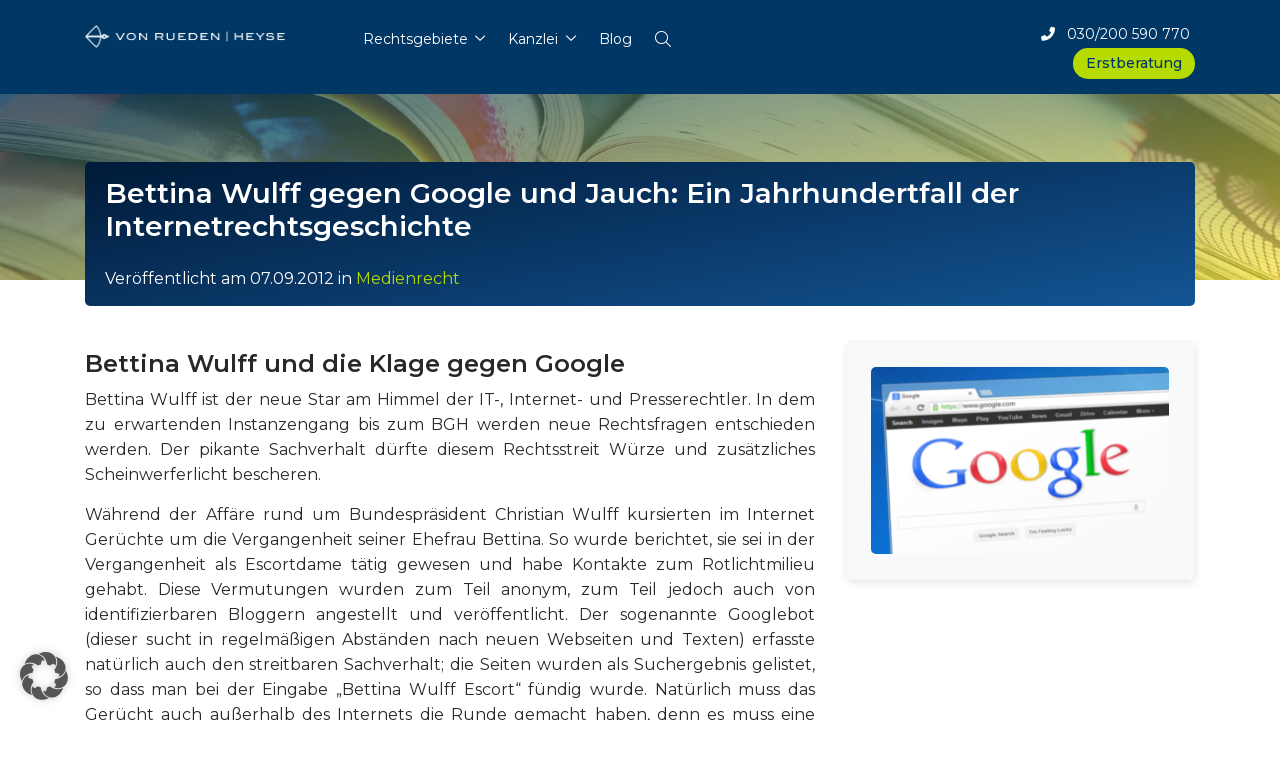

--- FILE ---
content_type: text/html; charset=UTF-8
request_url: https://www.rueden.de/blog/medienrecht/bettina-wulff-gegen-google-und-jauch-ein-jahrhundertfall-der-internetrechtsgeschichte/
body_size: 19414
content:
<!DOCTYPE html>
<html lang="de">
<head>
    <meta charset="UTF-8">
    <meta name="viewport" content="width=device-width, initial-scale=1">
    <meta http-equiv="X-UA-Compatible" content="IE=edge">
    <link rel="icon" type="image/png" sizes="16x16" href="https://www.rueden.de/images/icons/favicon-16x16.png">
    <link rel="manifest" href="https://www.rueden.de/images/icons/site.webmanifest">
    <meta name="theme-color" content="#ffffff">
    <meta name="facebook-domain-verification" content="7fm7angj7hlaz7icxx6tlfhryd0hw7" />
    <link rel="preconnect" href="https://fonts.googleapis.com">
    <link rel="preconnect" href="https://fonts.gstatic.com" crossorigin>
    <link href="https://fonts.googleapis.com/css2?family=Krona+One&family=Montserrat:wght@200;400;500;600;700&display=swap" rel="stylesheet">
    <link rel="stylesheet" href="https://www.rueden.de/wp-content/themes/wp-bootstrap-starter/assets/fonts/fontawesome-pro/css/all.min.css" media="print" onload="this.media='all'; this.onload = null" />
            <link rel="preload" href="https://www.rueden.de/wp-content/themes/wp-bootstrap-starter/dist/app.css?v=1660569920" as="style" />
        <link rel="stylesheet" href="https://www.rueden.de/wp-content/themes/wp-bootstrap-starter/dist/app.css?v=1660569920" />
    
    <meta name='robots' content='index, follow, max-image-preview:large, max-snippet:-1, max-video-preview:-1' />
	<style>img:is([sizes="auto" i], [sizes^="auto," i]) { contain-intrinsic-size: 3000px 1500px }</style>
	
	<!-- This site is optimized with the Yoast SEO Premium plugin v26.8 (Yoast SEO v26.8) - https://yoast.com/product/yoast-seo-premium-wordpress/ -->
	<title>Bundesgerichtshof: Bettina Wulff und die Klage gegen Google</title>
	<meta name="description" content="Während der Affäre rund um Bundespräsident Christian Wulff kursierten im Internet Gerüchte um die Vergangenheit seiner Ehefrau Bettina." />
	<link rel="canonical" href="https://www.rueden.de/blog/medienrecht/bettina-wulff-gegen-google-und-jauch-ein-jahrhundertfall-der-internetrechtsgeschichte/" />
	<meta property="og:locale" content="de_DE" />
	<meta property="og:type" content="article" />
	<meta property="og:title" content="Bettina Wulff gegen Google und Jauch: Ein Jahrhundertfall der Internetrechtsgeschichte" />
	<meta property="og:description" content="Während der Affäre rund um Bundespräsident Christian Wulff kursierten im Internet Gerüchte um die Vergangenheit seiner Ehefrau Bettina." />
	<meta property="og:url" content="https://www.rueden.de/blog/medienrecht/bettina-wulff-gegen-google-und-jauch-ein-jahrhundertfall-der-internetrechtsgeschichte/" />
	<meta property="og:site_name" content="VON RUEDEN | HEYSE" />
	<meta property="article:publisher" content="https://www.facebook.com/rueden/" />
	<meta property="article:published_time" content="2012-09-07T22:39:01+00:00" />
	<meta property="article:modified_time" content="2021-05-21T07:05:32+00:00" />
	<meta property="og:image" content="https://www.rueden.de/wp-content/uploads/2012/09/google-klage.png" />
	<meta property="og:image:width" content="1280" />
	<meta property="og:image:height" content="800" />
	<meta property="og:image:type" content="image/png" />
	<meta name="author" content="Johannes von Rüden" />
	<meta name="twitter:card" content="summary_large_image" />
	<script type="application/ld+json" class="yoast-schema-graph">{"@context":"https://schema.org","@graph":[{"@type":"Article","@id":"https://www.rueden.de/blog/medienrecht/bettina-wulff-gegen-google-und-jauch-ein-jahrhundertfall-der-internetrechtsgeschichte/#article","isPartOf":{"@id":"https://www.rueden.de/blog/medienrecht/bettina-wulff-gegen-google-und-jauch-ein-jahrhundertfall-der-internetrechtsgeschichte/"},"author":{"name":"Johannes von Rüden","@id":"https://www.rueden.de/#/schema/person/408013f92e401519933ab3f1a3c62519"},"headline":"Bettina Wulff gegen Google und Jauch: Ein Jahrhundertfall der Internetrechtsgeschichte","datePublished":"2012-09-07T22:39:01+00:00","dateModified":"2021-05-21T07:05:32+00:00","mainEntityOfPage":{"@id":"https://www.rueden.de/blog/medienrecht/bettina-wulff-gegen-google-und-jauch-ein-jahrhundertfall-der-internetrechtsgeschichte/"},"wordCount":433,"publisher":{"@id":"https://www.rueden.de/#organization"},"image":{"@id":"https://www.rueden.de/blog/medienrecht/bettina-wulff-gegen-google-und-jauch-ein-jahrhundertfall-der-internetrechtsgeschichte/#primaryimage"},"thumbnailUrl":"https://www.rueden.de/wp-content/uploads/2012/09/google-klage.png","articleSection":["Medienrecht"],"inLanguage":"de"},{"@type":"WebPage","@id":"https://www.rueden.de/blog/medienrecht/bettina-wulff-gegen-google-und-jauch-ein-jahrhundertfall-der-internetrechtsgeschichte/","url":"https://www.rueden.de/blog/medienrecht/bettina-wulff-gegen-google-und-jauch-ein-jahrhundertfall-der-internetrechtsgeschichte/","name":"Bundesgerichtshof: Bettina Wulff und die Klage gegen Google","isPartOf":{"@id":"https://www.rueden.de/#website"},"primaryImageOfPage":{"@id":"https://www.rueden.de/blog/medienrecht/bettina-wulff-gegen-google-und-jauch-ein-jahrhundertfall-der-internetrechtsgeschichte/#primaryimage"},"image":{"@id":"https://www.rueden.de/blog/medienrecht/bettina-wulff-gegen-google-und-jauch-ein-jahrhundertfall-der-internetrechtsgeschichte/#primaryimage"},"thumbnailUrl":"https://www.rueden.de/wp-content/uploads/2012/09/google-klage.png","datePublished":"2012-09-07T22:39:01+00:00","dateModified":"2021-05-21T07:05:32+00:00","description":"Während der Affäre rund um Bundespräsident Christian Wulff kursierten im Internet Gerüchte um die Vergangenheit seiner Ehefrau Bettina.","breadcrumb":{"@id":"https://www.rueden.de/blog/medienrecht/bettina-wulff-gegen-google-und-jauch-ein-jahrhundertfall-der-internetrechtsgeschichte/#breadcrumb"},"inLanguage":"de","potentialAction":[{"@type":"ReadAction","target":["https://www.rueden.de/blog/medienrecht/bettina-wulff-gegen-google-und-jauch-ein-jahrhundertfall-der-internetrechtsgeschichte/"]}]},{"@type":"ImageObject","inLanguage":"de","@id":"https://www.rueden.de/blog/medienrecht/bettina-wulff-gegen-google-und-jauch-ein-jahrhundertfall-der-internetrechtsgeschichte/#primaryimage","url":"https://www.rueden.de/wp-content/uploads/2012/09/google-klage.png","contentUrl":"https://www.rueden.de/wp-content/uploads/2012/09/google-klage.png","width":1280,"height":800,"caption":"Klage Wulff gegen Google"},{"@type":"BreadcrumbList","@id":"https://www.rueden.de/blog/medienrecht/bettina-wulff-gegen-google-und-jauch-ein-jahrhundertfall-der-internetrechtsgeschichte/#breadcrumb","itemListElement":[{"@type":"ListItem","position":1,"name":"Startseite","item":"https://www.rueden.de/"},{"@type":"ListItem","position":2,"name":"Bettina Wulff gegen Google und Jauch: Ein Jahrhundertfall der Internetrechtsgeschichte"}]},{"@type":"WebSite","@id":"https://www.rueden.de/#website","url":"https://www.rueden.de/","name":"VON RUEDEN | HEYSE","description":"Partnerschaft von Rechtsanwälten","publisher":{"@id":"https://www.rueden.de/#organization"},"alternateName":"rueden.de","potentialAction":[{"@type":"SearchAction","target":{"@type":"EntryPoint","urlTemplate":"https://www.rueden.de/?s={search_term_string}"},"query-input":{"@type":"PropertyValueSpecification","valueRequired":true,"valueName":"search_term_string"}}],"inLanguage":"de"},{"@type":"Organization","@id":"https://www.rueden.de/#organization","name":"VON RUEDEN | HEYSE","alternateName":"rueden.de","url":"https://www.rueden.de/","logo":{"@type":"ImageObject","inLanguage":"de","@id":"https://www.rueden.de/#/schema/logo/image/","url":"https://www.rueden.de/wp-content/uploads/2024/10/signet_von-rueden-kanzlei.png","contentUrl":"https://www.rueden.de/wp-content/uploads/2024/10/signet_von-rueden-kanzlei.png","width":129,"height":125,"caption":"VON RUEDEN | HEYSE"},"image":{"@id":"https://www.rueden.de/#/schema/logo/image/"},"sameAs":["https://www.facebook.com/rueden/","https://www.youtube.com/@RECHTEINFACHVONRUEDEN"],"description":"VON RUEDEN & HEYSE Rechtsanwälte mit Standort Berlin.","email":"info@rueden.de","telephone":"+4930200590770","legalName":"VON RUEDEN | HEYSE - Partnerschaft von Rechtsanwälten"},{"@type":"Person","@id":"https://www.rueden.de/#/schema/person/408013f92e401519933ab3f1a3c62519","name":"Johannes von Rüden","url":"https://www.rueden.de/blog/author/jvr/"}]}</script>
	<!-- / Yoast SEO Premium plugin. -->


<link rel='dns-prefetch' href='//www.rueden.de' />
<link rel='dns-prefetch' href='//www.googletagmanager.com' />
<link rel='stylesheet' id='wp-block-library-css' href='https://www.rueden.de/wp-includes/css/dist/block-library/style.min.css?ver=6.8.3' type='text/css' media='all' />
<style id='classic-theme-styles-inline-css' type='text/css'>
/*! This file is auto-generated */
.wp-block-button__link{color:#fff;background-color:#32373c;border-radius:9999px;box-shadow:none;text-decoration:none;padding:calc(.667em + 2px) calc(1.333em + 2px);font-size:1.125em}.wp-block-file__button{background:#32373c;color:#fff;text-decoration:none}
</style>
<style id='global-styles-inline-css' type='text/css'>
:root{--wp--preset--aspect-ratio--square: 1;--wp--preset--aspect-ratio--4-3: 4/3;--wp--preset--aspect-ratio--3-4: 3/4;--wp--preset--aspect-ratio--3-2: 3/2;--wp--preset--aspect-ratio--2-3: 2/3;--wp--preset--aspect-ratio--16-9: 16/9;--wp--preset--aspect-ratio--9-16: 9/16;--wp--preset--color--black: #000000;--wp--preset--color--cyan-bluish-gray: #abb8c3;--wp--preset--color--white: #ffffff;--wp--preset--color--pale-pink: #f78da7;--wp--preset--color--vivid-red: #cf2e2e;--wp--preset--color--luminous-vivid-orange: #ff6900;--wp--preset--color--luminous-vivid-amber: #fcb900;--wp--preset--color--light-green-cyan: #7bdcb5;--wp--preset--color--vivid-green-cyan: #00d084;--wp--preset--color--pale-cyan-blue: #8ed1fc;--wp--preset--color--vivid-cyan-blue: #0693e3;--wp--preset--color--vivid-purple: #9b51e0;--wp--preset--gradient--vivid-cyan-blue-to-vivid-purple: linear-gradient(135deg,rgba(6,147,227,1) 0%,rgb(155,81,224) 100%);--wp--preset--gradient--light-green-cyan-to-vivid-green-cyan: linear-gradient(135deg,rgb(122,220,180) 0%,rgb(0,208,130) 100%);--wp--preset--gradient--luminous-vivid-amber-to-luminous-vivid-orange: linear-gradient(135deg,rgba(252,185,0,1) 0%,rgba(255,105,0,1) 100%);--wp--preset--gradient--luminous-vivid-orange-to-vivid-red: linear-gradient(135deg,rgba(255,105,0,1) 0%,rgb(207,46,46) 100%);--wp--preset--gradient--very-light-gray-to-cyan-bluish-gray: linear-gradient(135deg,rgb(238,238,238) 0%,rgb(169,184,195) 100%);--wp--preset--gradient--cool-to-warm-spectrum: linear-gradient(135deg,rgb(74,234,220) 0%,rgb(151,120,209) 20%,rgb(207,42,186) 40%,rgb(238,44,130) 60%,rgb(251,105,98) 80%,rgb(254,248,76) 100%);--wp--preset--gradient--blush-light-purple: linear-gradient(135deg,rgb(255,206,236) 0%,rgb(152,150,240) 100%);--wp--preset--gradient--blush-bordeaux: linear-gradient(135deg,rgb(254,205,165) 0%,rgb(254,45,45) 50%,rgb(107,0,62) 100%);--wp--preset--gradient--luminous-dusk: linear-gradient(135deg,rgb(255,203,112) 0%,rgb(199,81,192) 50%,rgb(65,88,208) 100%);--wp--preset--gradient--pale-ocean: linear-gradient(135deg,rgb(255,245,203) 0%,rgb(182,227,212) 50%,rgb(51,167,181) 100%);--wp--preset--gradient--electric-grass: linear-gradient(135deg,rgb(202,248,128) 0%,rgb(113,206,126) 100%);--wp--preset--gradient--midnight: linear-gradient(135deg,rgb(2,3,129) 0%,rgb(40,116,252) 100%);--wp--preset--font-size--small: 13px;--wp--preset--font-size--medium: 20px;--wp--preset--font-size--large: 36px;--wp--preset--font-size--x-large: 42px;--wp--preset--spacing--20: 0.44rem;--wp--preset--spacing--30: 0.67rem;--wp--preset--spacing--40: 1rem;--wp--preset--spacing--50: 1.5rem;--wp--preset--spacing--60: 2.25rem;--wp--preset--spacing--70: 3.38rem;--wp--preset--spacing--80: 5.06rem;--wp--preset--shadow--natural: 6px 6px 9px rgba(0, 0, 0, 0.2);--wp--preset--shadow--deep: 12px 12px 50px rgba(0, 0, 0, 0.4);--wp--preset--shadow--sharp: 6px 6px 0px rgba(0, 0, 0, 0.2);--wp--preset--shadow--outlined: 6px 6px 0px -3px rgba(255, 255, 255, 1), 6px 6px rgba(0, 0, 0, 1);--wp--preset--shadow--crisp: 6px 6px 0px rgba(0, 0, 0, 1);}:where(.is-layout-flex){gap: 0.5em;}:where(.is-layout-grid){gap: 0.5em;}body .is-layout-flex{display: flex;}.is-layout-flex{flex-wrap: wrap;align-items: center;}.is-layout-flex > :is(*, div){margin: 0;}body .is-layout-grid{display: grid;}.is-layout-grid > :is(*, div){margin: 0;}:where(.wp-block-columns.is-layout-flex){gap: 2em;}:where(.wp-block-columns.is-layout-grid){gap: 2em;}:where(.wp-block-post-template.is-layout-flex){gap: 1.25em;}:where(.wp-block-post-template.is-layout-grid){gap: 1.25em;}.has-black-color{color: var(--wp--preset--color--black) !important;}.has-cyan-bluish-gray-color{color: var(--wp--preset--color--cyan-bluish-gray) !important;}.has-white-color{color: var(--wp--preset--color--white) !important;}.has-pale-pink-color{color: var(--wp--preset--color--pale-pink) !important;}.has-vivid-red-color{color: var(--wp--preset--color--vivid-red) !important;}.has-luminous-vivid-orange-color{color: var(--wp--preset--color--luminous-vivid-orange) !important;}.has-luminous-vivid-amber-color{color: var(--wp--preset--color--luminous-vivid-amber) !important;}.has-light-green-cyan-color{color: var(--wp--preset--color--light-green-cyan) !important;}.has-vivid-green-cyan-color{color: var(--wp--preset--color--vivid-green-cyan) !important;}.has-pale-cyan-blue-color{color: var(--wp--preset--color--pale-cyan-blue) !important;}.has-vivid-cyan-blue-color{color: var(--wp--preset--color--vivid-cyan-blue) !important;}.has-vivid-purple-color{color: var(--wp--preset--color--vivid-purple) !important;}.has-black-background-color{background-color: var(--wp--preset--color--black) !important;}.has-cyan-bluish-gray-background-color{background-color: var(--wp--preset--color--cyan-bluish-gray) !important;}.has-white-background-color{background-color: var(--wp--preset--color--white) !important;}.has-pale-pink-background-color{background-color: var(--wp--preset--color--pale-pink) !important;}.has-vivid-red-background-color{background-color: var(--wp--preset--color--vivid-red) !important;}.has-luminous-vivid-orange-background-color{background-color: var(--wp--preset--color--luminous-vivid-orange) !important;}.has-luminous-vivid-amber-background-color{background-color: var(--wp--preset--color--luminous-vivid-amber) !important;}.has-light-green-cyan-background-color{background-color: var(--wp--preset--color--light-green-cyan) !important;}.has-vivid-green-cyan-background-color{background-color: var(--wp--preset--color--vivid-green-cyan) !important;}.has-pale-cyan-blue-background-color{background-color: var(--wp--preset--color--pale-cyan-blue) !important;}.has-vivid-cyan-blue-background-color{background-color: var(--wp--preset--color--vivid-cyan-blue) !important;}.has-vivid-purple-background-color{background-color: var(--wp--preset--color--vivid-purple) !important;}.has-black-border-color{border-color: var(--wp--preset--color--black) !important;}.has-cyan-bluish-gray-border-color{border-color: var(--wp--preset--color--cyan-bluish-gray) !important;}.has-white-border-color{border-color: var(--wp--preset--color--white) !important;}.has-pale-pink-border-color{border-color: var(--wp--preset--color--pale-pink) !important;}.has-vivid-red-border-color{border-color: var(--wp--preset--color--vivid-red) !important;}.has-luminous-vivid-orange-border-color{border-color: var(--wp--preset--color--luminous-vivid-orange) !important;}.has-luminous-vivid-amber-border-color{border-color: var(--wp--preset--color--luminous-vivid-amber) !important;}.has-light-green-cyan-border-color{border-color: var(--wp--preset--color--light-green-cyan) !important;}.has-vivid-green-cyan-border-color{border-color: var(--wp--preset--color--vivid-green-cyan) !important;}.has-pale-cyan-blue-border-color{border-color: var(--wp--preset--color--pale-cyan-blue) !important;}.has-vivid-cyan-blue-border-color{border-color: var(--wp--preset--color--vivid-cyan-blue) !important;}.has-vivid-purple-border-color{border-color: var(--wp--preset--color--vivid-purple) !important;}.has-vivid-cyan-blue-to-vivid-purple-gradient-background{background: var(--wp--preset--gradient--vivid-cyan-blue-to-vivid-purple) !important;}.has-light-green-cyan-to-vivid-green-cyan-gradient-background{background: var(--wp--preset--gradient--light-green-cyan-to-vivid-green-cyan) !important;}.has-luminous-vivid-amber-to-luminous-vivid-orange-gradient-background{background: var(--wp--preset--gradient--luminous-vivid-amber-to-luminous-vivid-orange) !important;}.has-luminous-vivid-orange-to-vivid-red-gradient-background{background: var(--wp--preset--gradient--luminous-vivid-orange-to-vivid-red) !important;}.has-very-light-gray-to-cyan-bluish-gray-gradient-background{background: var(--wp--preset--gradient--very-light-gray-to-cyan-bluish-gray) !important;}.has-cool-to-warm-spectrum-gradient-background{background: var(--wp--preset--gradient--cool-to-warm-spectrum) !important;}.has-blush-light-purple-gradient-background{background: var(--wp--preset--gradient--blush-light-purple) !important;}.has-blush-bordeaux-gradient-background{background: var(--wp--preset--gradient--blush-bordeaux) !important;}.has-luminous-dusk-gradient-background{background: var(--wp--preset--gradient--luminous-dusk) !important;}.has-pale-ocean-gradient-background{background: var(--wp--preset--gradient--pale-ocean) !important;}.has-electric-grass-gradient-background{background: var(--wp--preset--gradient--electric-grass) !important;}.has-midnight-gradient-background{background: var(--wp--preset--gradient--midnight) !important;}.has-small-font-size{font-size: var(--wp--preset--font-size--small) !important;}.has-medium-font-size{font-size: var(--wp--preset--font-size--medium) !important;}.has-large-font-size{font-size: var(--wp--preset--font-size--large) !important;}.has-x-large-font-size{font-size: var(--wp--preset--font-size--x-large) !important;}
:where(.wp-block-post-template.is-layout-flex){gap: 1.25em;}:where(.wp-block-post-template.is-layout-grid){gap: 1.25em;}
:where(.wp-block-columns.is-layout-flex){gap: 2em;}:where(.wp-block-columns.is-layout-grid){gap: 2em;}
:root :where(.wp-block-pullquote){font-size: 1.5em;line-height: 1.6;}
</style>
<link rel='stylesheet' id='wpa-css-css' href='https://www.rueden.de/wp-content/plugins/honeypot/includes/css/wpa.css?ver=2.3.04' type='text/css' media='all' />
<style id='hide_field_class_style-inline-css' type='text/css'>
.cfef-hidden, .cfef-hidden-step-field {
				display: none !important;
			 }
.cfef-hidden {
           display: none !important;
           }
</style>
<link rel='stylesheet' id='borlabs-cookie-custom-css' href='https://www.rueden.de/wp-content/cache/borlabs-cookie/1/borlabs-cookie-1-de.css?ver=3.3.23-137' type='text/css' media='all' />
<script type="text/javascript" id="gtmkit-js-before" data-cfasync="false" data-nowprocket="" data-cookieconsent="ignore">
/* <![CDATA[ */
		window.gtmkit_settings = {"datalayer_name":"dataLayer","console_log":false};
		window.gtmkit_data = {};
		window.dataLayer = window.dataLayer || [];
				
/* ]]> */
</script>
<script type="text/javascript" src="https://www.rueden.de/wp-includes/js/jquery/jquery.min.js?ver=3.7.1" id="jquery-core-js"></script>
<script type="text/javascript" id="gtmkit-container-js-after" data-cfasync="false" data-nowprocket="" data-cookieconsent="ignore">
/* <![CDATA[ */
/* Google Tag Manager */
(function(w,d,s,l,i){w[l]=w[l]||[];w[l].push({'gtm.start':
new Date().getTime(),event:'gtm.js'});var f=d.getElementsByTagName(s)[0],
j=d.createElement(s),dl=l!='dataLayer'?'&l='+l:'';j.async=true;j.src=
'https://www.googletagmanager.com/gtm.js?id='+i+dl;f.parentNode.insertBefore(j,f);
})(window,document,'script','dataLayer','GTM-MH85MSHB');
/* End Google Tag Manager */
/* ]]> */
</script>
<script type="text/javascript" id="gtmkit-datalayer-js-before" data-cfasync="false" data-nowprocket="" data-cookieconsent="ignore">
/* <![CDATA[ */
const gtmkit_dataLayer_content = {"pagePostType":"post","pageType":"post","postTitle":"Bettina Wulff gegen Google und Jauch: Ein Jahrhundertfall der Internetrechtsgeschichte","postId":1421};
dataLayer.push( gtmkit_dataLayer_content );
/* ]]> */
</script>
<!--[if lt IE 9]>
<script type="text/javascript" src="https://www.rueden.de/wp-content/themes/wp-bootstrap-starter/inc/assets/js/html5.js?ver=3.7.0" id="html5hiv-js"></script>
<![endif]-->
<script data-no-optimize="1" data-no-minify="1" data-cfasync="false" type="text/javascript" src="https://www.rueden.de/wp-content/cache/borlabs-cookie/1/borlabs-cookie-config-de.json.js?ver=3.3.23-139" id="borlabs-cookie-config-js"></script>
<script data-no-optimize="1" data-no-minify="1" data-cfasync="false" type="text/javascript" src="https://www.rueden.de/wp-content/plugins/borlabs-cookie/assets/javascript/borlabs-cookie-prioritize.min.js?ver=3.3.23" id="borlabs-cookie-prioritize-js"></script>
<!-- Analytics by WP Statistics - https://wp-statistics.com -->
<link rel="pingback" href="https://www.rueden.de/xmlrpc.php"><script data-no-optimize="1" data-no-minify="1" data-cfasync="false" data-borlabs-cookie-script-blocker-ignore>
    (function () {
        if ('0' === '1' && '1' === '1') {
            window['gtag_enable_tcf_support'] = true;
        }
        window.dataLayer = window.dataLayer || [];
        if (typeof window.gtag !== 'function') {
            window.gtag = function () {
                window.dataLayer.push(arguments);
            };
        }
        gtag('set', 'developer_id.dYjRjMm', true);
        if ('1' === '1') {
            let getCookieValue = function (name) {
                return document.cookie.match('(^|;)\\s*' + name + '\\s*=\\s*([^;]+)')?.pop() || '';
            };
            const gtmRegionsData = '{{ google-tag-manager-cm-regional-defaults }}';
            let gtmRegions = [];
            if (gtmRegionsData !== '\{\{ google-tag-manager-cm-regional-defaults \}\}') {
                gtmRegions = JSON.parse(gtmRegionsData);
            }
            let defaultRegion = null;
            for (let gtmRegionIndex in gtmRegions) {
                let gtmRegion = gtmRegions[gtmRegionIndex];
                if (gtmRegion['google-tag-manager-cm-region'] === '') {
                    defaultRegion = gtmRegion;
                } else {
                    gtag('consent', 'default', {
                        'ad_storage': gtmRegion['google-tag-manager-cm-default-ad-storage'],
                        'ad_user_data': gtmRegion['google-tag-manager-cm-default-ad-user-data'],
                        'ad_personalization': gtmRegion['google-tag-manager-cm-default-ad-personalization'],
                        'analytics_storage': gtmRegion['google-tag-manager-cm-default-analytics-storage'],
                        'functionality_storage': gtmRegion['google-tag-manager-cm-default-functionality-storage'],
                        'personalization_storage': gtmRegion['google-tag-manager-cm-default-personalization-storage'],
                        'security_storage': gtmRegion['google-tag-manager-cm-default-security-storage'],
                        'region': gtmRegion['google-tag-manager-cm-region'].toUpperCase().split(','),
						'wait_for_update': 500,
                    });
                }
            }
            let cookieValue = getCookieValue('borlabs-cookie-gcs');
            let consentsFromCookie = {};
            if (cookieValue !== '') {
                consentsFromCookie = JSON.parse(decodeURIComponent(cookieValue));
            }
            let defaultValues = {
                'ad_storage': defaultRegion === null ? 'denied' : defaultRegion['google-tag-manager-cm-default-ad-storage'],
                'ad_user_data': defaultRegion === null ? 'denied' : defaultRegion['google-tag-manager-cm-default-ad-user-data'],
                'ad_personalization': defaultRegion === null ? 'denied' : defaultRegion['google-tag-manager-cm-default-ad-personalization'],
                'analytics_storage': defaultRegion === null ? 'denied' : defaultRegion['google-tag-manager-cm-default-analytics-storage'],
                'functionality_storage': defaultRegion === null ? 'denied' : defaultRegion['google-tag-manager-cm-default-functionality-storage'],
                'personalization_storage': defaultRegion === null ? 'denied' : defaultRegion['google-tag-manager-cm-default-personalization-storage'],
                'security_storage': defaultRegion === null ? 'denied' : defaultRegion['google-tag-manager-cm-default-security-storage'],
                'wait_for_update': 500,
            };
            gtag('consent', 'default', {...defaultValues, ...consentsFromCookie});
            gtag('set', 'ads_data_redaction', true);
        }

        if ('0' === '1') {
            let url = new URL(window.location.href);

            if ((url.searchParams.has('gtm_debug') && url.searchParams.get('gtm_debug') !== '') || document.cookie.indexOf('__TAG_ASSISTANT=') !== -1 || document.documentElement.hasAttribute('data-tag-assistant-present')) {
                /* GTM block start */
                (function(w,d,s,l,i){w[l]=w[l]||[];w[l].push({'gtm.start':
                        new Date().getTime(),event:'gtm.js'});var f=d.getElementsByTagName(s)[0],
                    j=d.createElement(s),dl=l!='dataLayer'?'&l='+l:'';j.async=true;j.src=
                    'https://www.googletagmanager.com/gtm.js?id='+i+dl;f.parentNode.insertBefore(j,f);
                })(window,document,'script','dataLayer','GTM-MH85MSHB');
                /* GTM block end */
            } else {
                /* GTM block start */
                (function(w,d,s,l,i){w[l]=w[l]||[];w[l].push({'gtm.start':
                        new Date().getTime(),event:'gtm.js'});var f=d.getElementsByTagName(s)[0],
                    j=d.createElement(s),dl=l!='dataLayer'?'&l='+l:'';j.async=true;j.src=
                    'https://www.rueden.de/wp-content/uploads/borlabs-cookie/' + i + '.js?ver=not-set-yet';f.parentNode.insertBefore(j,f);
                })(window,document,'script','dataLayer','GTM-MH85MSHB');
                /* GTM block end */
            }
        }


        let borlabsCookieConsentChangeHandler = function () {
            window.dataLayer = window.dataLayer || [];
            if (typeof window.gtag !== 'function') {
                window.gtag = function() {
                    window.dataLayer.push(arguments);
                };
            }

            let consents = BorlabsCookie.Cookie.getPluginCookie().consents;

            if ('1' === '1') {
                let gtmConsents = {};
                let customConsents = {};

				let services = BorlabsCookie.Services._services;

				for (let service in services) {
					if (service !== 'borlabs-cookie') {
						customConsents['borlabs_cookie_' + service.replaceAll('-', '_')] = BorlabsCookie.Consents.hasConsent(service) ? 'granted' : 'denied';
					}
				}

                if ('0' === '1') {
                    gtmConsents = {
                        'analytics_storage': BorlabsCookie.Consents.hasConsentForServiceGroup('statistics') === true ? 'granted' : 'denied',
                        'functionality_storage': BorlabsCookie.Consents.hasConsentForServiceGroup('statistics') === true ? 'granted' : 'denied',
                        'personalization_storage': BorlabsCookie.Consents.hasConsentForServiceGroup('statistics') === true ? 'granted' : 'denied',
                        'security_storage': BorlabsCookie.Consents.hasConsentForServiceGroup('statistics') === true ? 'granted' : 'denied',
                    };
                } else {
                    gtmConsents = {
                        'ad_storage': BorlabsCookie.Consents.hasConsentForServiceGroup('statistics') === true ? 'granted' : 'denied',
                        'ad_user_data': BorlabsCookie.Consents.hasConsentForServiceGroup('statistics') === true ? 'granted' : 'denied',
                        'ad_personalization': BorlabsCookie.Consents.hasConsentForServiceGroup('statistics') === true ? 'granted' : 'denied',
                        'analytics_storage': BorlabsCookie.Consents.hasConsentForServiceGroup('statistics') === true ? 'granted' : 'denied',
                        'functionality_storage': BorlabsCookie.Consents.hasConsentForServiceGroup('statistics') === true ? 'granted' : 'denied',
                        'personalization_storage': BorlabsCookie.Consents.hasConsentForServiceGroup('statistics') === true ? 'granted' : 'denied',
                        'security_storage': BorlabsCookie.Consents.hasConsentForServiceGroup('statistics') === true ? 'granted' : 'denied',
                    };
                }
                BorlabsCookie.CookieLibrary.setCookie(
                    'borlabs-cookie-gcs',
                    JSON.stringify(gtmConsents),
                    BorlabsCookie.Settings.automaticCookieDomainAndPath.value ? '' : BorlabsCookie.Settings.cookieDomain.value,
                    BorlabsCookie.Settings.cookiePath.value,
                    BorlabsCookie.Cookie.getPluginCookie().expires,
                    BorlabsCookie.Settings.cookieSecure.value,
                    BorlabsCookie.Settings.cookieSameSite.value
                );
                gtag('consent', 'update', {...gtmConsents, ...customConsents});
            }


            for (let serviceGroup in consents) {
                for (let service of consents[serviceGroup]) {
                    if (!window.BorlabsCookieGtmPackageSentEvents.includes(service) && service !== 'borlabs-cookie') {
                        window.dataLayer.push({
                            event: 'borlabs-cookie-opt-in-' + service,
                        });
                        window.BorlabsCookieGtmPackageSentEvents.push(service);
                    }
                }
            }
            let afterConsentsEvent = document.createEvent('Event');
            afterConsentsEvent.initEvent('borlabs-cookie-google-tag-manager-after-consents', true, true);
            document.dispatchEvent(afterConsentsEvent);
        };
        window.BorlabsCookieGtmPackageSentEvents = [];
        document.addEventListener('borlabs-cookie-consent-saved', borlabsCookieConsentChangeHandler);
        document.addEventListener('borlabs-cookie-handle-unblock', borlabsCookieConsentChangeHandler);
    })();
</script><script>
  window.brlbsWpStatisticsDOMContentLoadedHasAlreadyFired = false;
  document.addEventListener("DOMContentLoaded", function () {
    window.brlbsWpStatisticsDOMContentLoadedHasAlreadyFired = true;
  });
</script>			<style>
				.e-con.e-parent:nth-of-type(n+4):not(.e-lazyloaded):not(.e-no-lazyload),
				.e-con.e-parent:nth-of-type(n+4):not(.e-lazyloaded):not(.e-no-lazyload) * {
					background-image: none !important;
				}
				@media screen and (max-height: 1024px) {
					.e-con.e-parent:nth-of-type(n+3):not(.e-lazyloaded):not(.e-no-lazyload),
					.e-con.e-parent:nth-of-type(n+3):not(.e-lazyloaded):not(.e-no-lazyload) * {
						background-image: none !important;
					}
				}
				@media screen and (max-height: 640px) {
					.e-con.e-parent:nth-of-type(n+2):not(.e-lazyloaded):not(.e-no-lazyload),
					.e-con.e-parent:nth-of-type(n+2):not(.e-lazyloaded):not(.e-no-lazyload) * {
						background-image: none !important;
					}
				}
			</style>
					<style type="text/css" id="wp-custom-css">
			/*svsch start*/

/*gform additional text*/
.infotext-description {
  font-size: 15px;
}

/*gravity forms to top of page*/
body .gform_wrapper .gform_body .gform_fields .gfield .gchoice {
    position: relative;
}

.infotext-infosign {
	font-size: 150%;
  line-height: 0.5;
}

@media (min-width: 768px) {
  .navbar-expand-md .navbar-nav .nav-link {
    padding-right: 0;
    padding-left: 0.5rem;
  }
}

/*svsch end*/

/* ___ TM SEO Start ___ */
.page-id-18192 .entry-title {
  display: none;
}

.gutenberg-gruppe-schmal-zentriert {
  margin-left: auto;
  margin-right: auto;
  max-width: 600px;
}

/* Abstand r. Tel-Nr zu Beratung-Button in top-Navi --> */
.nav-contact-bar .nav-contact-phone {
    margin-right: 5px !important; */
}

a[href*="#rus"] {
    display: none !important;
}

/* keine Selbstreferenz bei current page --> Menü/Sidebar-Link - Sidebar-AR + Sidebar-Strafrecht */

.ar-main-side-menue .current-menu-item a,
.ar-sub-side-menue .current-menu-item a {
    pointer-events: none;
    cursor: default;
    color: #638c1c;
    font-weight: 400;
    text-decoration: none;
}

/* ___ TM SEO Ende ___ */		</style>
		</head>
<body id="" class="wp-singular post-template-default single single-post postid-1421 single-format-standard wp-theme-wp-bootstrap-starter group-blog theme-preset-active navigation-true header-true elementor-default elementor-kit-57348">


<div class="page-row page-row-expanded">

    
        
        
                                                <header id="js-header-menu" class="navbar-static-top fixed-top navbar-light" role="banner">
                        <div class="top-banner">
                            <div class="container-xl">
                                <div class="row">

                                    <div class="col-12 col-sm-3 col-md-3 col-lg-3 order-1 text-center text-sm-left pr-0">

                                        <div class="navbar-brand">
                                                                                            <a class="site-title" href="https://www.rueden.de/">
                                                    <img width="200" height="23" style="max-width: 100%; height: auto;" class="d-none d-sm-inline-block top-logo" alt="Logo" src="/wp-content/themes/wp-bootstrap-starter/assets/img/VON-RUEDEN-HEYSE_Logo_mit_Bildmarke_weiss.png"/>
                                                    <img width="260" height="30" class="d-sm-none" alt="Logo" src="/wp-content/themes/wp-bootstrap-starter/assets/img/VON-RUEDEN-HEYSE_Logo_mit_Bildmarke_weiss.png"/>
                                                </a>
                                                                                    </div>

                                    </div>

                                                                            <div class="col-12 col-md-5 col-lg-6 pl-0 order-3 navbar-mobile order-md-2">
                                            <div id="navScrollLine" class="navbar-bg-color">
                                                <nav class="navbar navbar-rueden navbar-expand-md float-none float-md-left">
                                                    <button class="navbar-toggler" type="button" data-toggle="collapse" data-target="#main-nav" aria-controls="" aria-expanded="false" aria-label="Toggle navigation">
                                                        <span class="navbar-toggler-icon-left"><i class="far fa-bars"></i></span> <span class="navbar-toggler-text">Menü</span>
                                                        </button>

                                                    <span id="js-search-mobile-click" class="nav-search-mobile d-inline-block d-md-none"><i class="far fa-search"></i></span>

                                                    <div id="main-nav" class="collapse navbar-collapse justify-content-start"><ul id="menu-hauptmenue" class="navbar-nav"><li itemscope="itemscope" itemtype="https://www.schema.org/SiteNavigationElement" id="menu-item-62021" class="menu-item menu-item-type-custom menu-item-object-custom menu-item-has-children dropdown menu-item-62021 nav-item"><a title="Rechtsgebiete" href="#" data-toggle="dropdown" aria-haspopup="true" aria-expanded="false" class="dropdown-toggle nav-link" id="menu-item-dropdown-62021">Rechtsgebiete</a>
<ul class="dropdown-menu" aria-labelledby="menu-item-dropdown-62021" role="menu">
	<li itemscope="itemscope" itemtype="https://www.schema.org/SiteNavigationElement" id="menu-item-60899" class="menu-item menu-item-type-post_type menu-item-object-page menu-item-has-children dropdown menu-item-60899 nav-item"><a title="Arbeitsrecht" href="https://www.rueden.de/arbeitsrecht/arbeitnehmer/" class="dropdown-item">Arbeitsrecht</a>
	<ul class="dropdown-menu" aria-labelledby="menu-item-dropdown-62021" role="menu">
		<li itemscope="itemscope" itemtype="https://www.schema.org/SiteNavigationElement" id="menu-item-62038" class="menu-item menu-item-type-post_type menu-item-object-page menu-item-62038 nav-item"><a title="Arbeitnehmer" href="https://www.rueden.de/arbeitsrecht/arbeitnehmer/" class="dropdown-item">Arbeitnehmer</a></li>
		<li itemscope="itemscope" itemtype="https://www.schema.org/SiteNavigationElement" id="menu-item-62039" class="menu-item menu-item-type-post_type menu-item-object-page menu-item-62039 nav-item"><a title="Arbeitgeber" href="https://www.rueden.de/arbeitsrecht/arbeitgeber/" class="dropdown-item">Arbeitgeber</a></li>
	</ul>
</li>
	<li itemscope="itemscope" itemtype="https://www.schema.org/SiteNavigationElement" id="menu-item-62016" class="menu-item menu-item-type-custom menu-item-object-custom menu-item-has-children dropdown menu-item-62016 nav-item"><a title="Strafrecht" href="https://www.rueden.de/anwalt-strafrecht-berlin/" class="dropdown-item">Strafrecht</a>
	<ul class="dropdown-menu" aria-labelledby="menu-item-dropdown-62021" role="menu">
		<li itemscope="itemscope" itemtype="https://www.schema.org/SiteNavigationElement" id="menu-item-62927" class="menu-item menu-item-type-post_type menu-item-object-page menu-item-62927 nav-item"><a title="Arztstrafrecht" href="https://www.rueden.de/anwalt-strafrecht-berlin/arztstrafrecht/" class="dropdown-item">Arztstrafrecht</a></li>
		<li itemscope="itemscope" itemtype="https://www.schema.org/SiteNavigationElement" id="menu-item-61575" class="menu-item menu-item-type-post_type menu-item-object-page menu-item-61575 nav-item"><a title="Pflegestrafrecht" href="https://www.rueden.de/anwalt-strafrecht-berlin/pflegestrafrecht/" class="dropdown-item">Pflegestrafrecht</a></li>
		<li itemscope="itemscope" itemtype="https://www.schema.org/SiteNavigationElement" id="menu-item-55227" class="menu-item menu-item-type-custom menu-item-object-custom menu-item-55227 nav-item"><a title="BtM-Strafrecht" href="https://www.rueden.de/anwalt-strafrecht-berlin/betaeubungsmittel/" class="dropdown-item">BtM-Strafrecht</a></li>
		<li itemscope="itemscope" itemtype="https://www.schema.org/SiteNavigationElement" id="menu-item-55221" class="menu-item menu-item-type-custom menu-item-object-custom dropdown menu-item-55221 nav-item"><a title="Sexualstrafrecht" href="https://www.rueden.de/anwalt-strafrecht-berlin/anwalt-sexualstrafrecht-berlin/" class="dropdown-item">Sexualstrafrecht</a></li>
		<li itemscope="itemscope" itemtype="https://www.schema.org/SiteNavigationElement" id="menu-item-60901" class="menu-item menu-item-type-custom menu-item-object-custom dropdown menu-item-60901 nav-item"><a title="Wirtschaftsstrafrecht" href="https://www.rueden.de/anwalt-strafrecht-berlin/wirtschaftsstrafrecht/" class="dropdown-item">Wirtschaftsstrafrecht</a></li>
		<li itemscope="itemscope" itemtype="https://www.schema.org/SiteNavigationElement" id="menu-item-55220" class="menu-item menu-item-type-post_type menu-item-object-page menu-item-55220 nav-item"><a title="Jugendstrafrecht" href="https://www.rueden.de/anwalt-strafrecht-berlin/jugendstrafrecht/" class="dropdown-item">Jugendstrafrecht</a></li>
	</ul>
</li>
	<li itemscope="itemscope" itemtype="https://www.schema.org/SiteNavigationElement" id="menu-item-55236" class="menu-item menu-item-type-custom menu-item-object-custom menu-item-has-children dropdown menu-item-55236 nav-item"><a title="Immobilienrecht" href="https://www.rueden.de/immobilienrecht/" class="dropdown-item">Immobilienrecht</a>
	<ul class="dropdown-menu" aria-labelledby="menu-item-dropdown-62021" role="menu">
		<li itemscope="itemscope" itemtype="https://www.schema.org/SiteNavigationElement" id="menu-item-55237" class="menu-item menu-item-type-custom menu-item-object-custom menu-item-55237 nav-item"><a title="Wohnraum" href="https://www.rueden.de/fachanwalt-mietrecht-berlin/" class="dropdown-item">Wohnraum</a></li>
		<li itemscope="itemscope" itemtype="https://www.schema.org/SiteNavigationElement" id="menu-item-55238" class="menu-item menu-item-type-custom menu-item-object-custom menu-item-55238 nav-item"><a title="Gewerberaum" href="https://www.rueden.de/fachanwalt-gewerberaummietrecht-berlin/" class="dropdown-item">Gewerberaum</a></li>
		<li itemscope="itemscope" itemtype="https://www.schema.org/SiteNavigationElement" id="menu-item-55239" class="menu-item menu-item-type-custom menu-item-object-custom menu-item-55239 nav-item"><a title="WEG-Recht" href="https://www.rueden.de/fachanwalt-weg-recht-berlin/" class="dropdown-item">WEG-Recht</a></li>
	</ul>
</li>
</ul>
</li>
<li itemscope="itemscope" itemtype="https://www.schema.org/SiteNavigationElement" id="menu-item-62020" class="menu-item menu-item-type-custom menu-item-object-custom menu-item-has-children dropdown menu-item-62020 nav-item"><a title="Kanzlei" href="#" data-toggle="dropdown" aria-haspopup="true" aria-expanded="false" class="dropdown-toggle nav-link" id="menu-item-dropdown-62020">Kanzlei</a>
<ul class="dropdown-menu" aria-labelledby="menu-item-dropdown-62020" role="menu">
	<li itemscope="itemscope" itemtype="https://www.schema.org/SiteNavigationElement" id="menu-item-18490" class="menu-item menu-item-type-custom menu-item-object-custom menu-item-18490 nav-item"><a title="Team" href="https://www.rueden.de/mitarbeiter/" class="dropdown-item">Team</a></li>
	<li itemscope="itemscope" itemtype="https://www.schema.org/SiteNavigationElement" id="menu-item-30099" class="menu-item menu-item-type-post_type menu-item-object-page menu-item-30099 nav-item"><a title="Jobs" href="https://www.rueden.de/jobs/" class="dropdown-item">Jobs</a></li>
	<li itemscope="itemscope" itemtype="https://www.schema.org/SiteNavigationElement" id="menu-item-59552" class="menu-item menu-item-type-post_type menu-item-object-page menu-item-59552 nav-item"><a title="Bürogemeinschaft" href="https://www.rueden.de/buerogemeinschaft-fuer-fachanwaelte-am-leipziger-platz-9/" class="dropdown-item">Bürogemeinschaft</a></li>
</ul>
</li>
<li itemscope="itemscope" itemtype="https://www.schema.org/SiteNavigationElement" id="menu-item-61990" class="menu-item menu-item-type-custom menu-item-object-custom menu-item-61990 nav-item"><a title="Blog" href="https://www.rueden.de/blog/" class="nav-link">Blog</a></li>
</ul></div>
                                                </nav>
                                                <div id="js-search-click" role="button" class="nav-search float-none float-md-left">
                                                    <i class="fal fa-search"></i>
                                                </div>
                                            </div>

                                            <div style="display: none" id="js-search-form" class="nav-search-input">
                                                <div class="pos-relative">
                                                    <form method="get" action="/" role="search">
                                                        <input id="s" name="s" type="text" class="" placeholder="Suchwort ..."/>
                                                        <button class="btn"><i class="far fa-search"></i></button>
                                                    </form>
                                                </div>
                                            </div>
                                        </div>

                                        <div class="col-12 col-sm-9 col-md-4 col-lg-3 pl-0 pl-xs-sm-15 text-center text-sm-center text-xl-right order-2 order-md-3">
                                            <div class="nav-contact-bar">
                                                <a class="nav-contact-phone text-white t-deco-none m-0 p-0" href="tel:030200590770"><i class="fas fa-phone-alt"></i> &nbsp; 030/200 590 770</a>
                                                <a href="/kontakt/" class="btn btn-nav-contact">Erstberatung</a>
                                            </div>
                                        </div>

                                    
                                </div>
                            </div>
                        </div>

                    </header>
                            

                
        
<div class="color-gradient-blue-yellow">
  <div class="blog-category-header blog-category-header-medienrecht pos-relative">
    <div class="pos-relative blog-top-muster">
      <div class="container-xl">
				<div class="row">
          <div class="col-12"></div>
				</div>
			</div>
		</div>
	</div>
</div>

<div class="container-xl pt-5 pb-5">
	<div class="row">

		
			<!-- Content -->
			<div class="col-lg-12 mb-3">

  			<!-- Titel -->
  			
					<div style="bottom: 20px; top: auto" class="blog-category-header-text color-gadient-blue-deg">
						<div class="pos-relative">
							<h1 class="mb-0 pb-4">Bettina Wulff gegen Google und Jauch: Ein Jahrhundertfall der Internetrechtsgeschichte</h1>
							<div class="">
								Veröffentlicht am <time datetime="2012-09-07" title="07.09.2012">07.09.2012</time>

								in <a class='text-light-green' href='https://www.rueden.de/blog/./medienrecht/'>Medienrecht</a>							</div>
						</div>
					</div>


  			      </div>

      <div id="mainTemplate" class="col-12 col-md-7 col-lg-8">
  			<!-- Text -->
  			<h2 style="text-align: justify;">Bettina Wulff und die Klage gegen Google</h2>
<p style="text-align: justify;">Bettina Wulff ist der neue Star am Himmel der IT-, Internet- und Presserechtler. In dem zu erwartenden Instanzengang bis zum BGH werden neue Rechtsfragen entschieden werden. Der pikante Sachverhalt dürfte diesem Rechtsstreit Würze und zusätzliches Scheinwerferlicht bescheren.</p>
<p style="text-align: justify;">Während der Affäre rund um Bundespräsident Christian Wulff kursierten im Internet Gerüchte um die Vergangenheit seiner Ehefrau Bettina. So wurde berichtet, sie sei in der Vergangenheit als Escortdame tätig gewesen und habe Kontakte zum Rotlichtmilieu gehabt. Diese Vermutungen wurden zum Teil anonym, zum Teil jedoch auch von identifizierbaren Bloggern angestellt und veröffentlicht. Der sogenannte Googlebot (dieser sucht in regelmäßigen Abständen nach neuen Webseiten und Texten) erfasste natürlich auch den streitbaren Sachverhalt; die Seiten wurden als Suchergebnis gelistet, so dass man bei der Eingabe &#8222;Bettina Wulff Escort&#8220; fündig wurde. Natürlich muss das Gerücht auch außerhalb des Internets die Runde gemacht haben, denn es muss eine Vielzahl an Internetnutzern gegeben haben, die entsprechende Seiten gesucht und gefunden haben. Aber das ist ein anderes Thema.</p>
<p style="text-align: justify;">Da plötzlich enormes Interesse an dieser Staatsaffäre aufkam, suchte plötzlich ganz Deutschland mit entsprechenden Keywords nach Ergebnissen. Ein solches Suchaufkommen veranlasst Google dazu, dem Nutzer bereits bei der Eingabe von &#8222;Bettina Wulff&#8220;, häufig eingegebene Keywords mit dem entsprechenden Suchbegriff vorzuschlagen. Hierunter befanden sich unter anderem die Keywordkombinationen &#8222;Bettina Wulff Prostituierte&#8220; und &#8222;Bettina Wulff Escort&#8220;.</p>
<h2>Rechtliche Aspekte</h2>
<p style="text-align: justify;">Google könnte vorliegend zumindest mitverantwortlich für die öffentliche Zugänglichmachung streitgegenständlicher Texte sein. Es geht um die Frage, inwiefern die Suchmaschine für Keywordvorgaben, die erst durch ein großes Volumen an Suchvorgaben produziert werden, verantwortlich gemacht werden kann. Muss Google Algorithmen, nach denen errechnet wird, ob Keywordvorgaben gemacht werden oder nicht, stoppen oder ändern?</p>
<p style="text-align: justify;">Interessant könnten im vorliegenden Fall zwei Entscheidungen werden. Zum einen wurde bereits vor einiger Zeit geurteilt, dass ein Blogger, zumindest nach einem Hinweis, dass sich auf seiner Seite ein rechtswidriger Eintrag eines Nutzers befindet, diesen entfernen muss. Zum anderen wurde Google bereits verurteilt, nachweislich rechtswidrige, z.B. rufschädigende Google Places Bewertungen zu entfernen. Hierzu muss erwiesen sein, dass ein bestimmter Eintrag nicht den Tatsachen entspricht. Wie weist allerdings Bettina Wulff nach, dass sie keine Escortdame war? Dreht sich hier vielleicht die Beweislast um und Google muss in dem Verfahren den entsprechenden Nachweis führen? War es angesichts solch heikler Beweisthemen ein weiser Entschluss, überhaupt zu klagen oder führt dieser Rechtsstreit die bereits vergessene Staatsaffäre zurück auf die Titelseiten?</p>

  			<!-- Pagination -->
  			
  			
			</div>

			<!-- Sidebar -->
			<div class="col-12 col-md-5 col-lg-4 mb-4 mb-md-0">
				<div class="mt-4 mt-lg-0">
										<aside id="js-sidebar" class="main-sidebar">

    <style>
        .gform_wrapper {
            display: block !important;
        }
    </style>

            <div class="sidebar-image">
                        <img src="https://www.rueden.de/wp-content/uploads/2012/09/google-klage-300x188.png" alt="Beitragsbild" />
        </div>
    
    
    
    
</aside>

				</div>
			</div>

		
	</div>
</div>

</div>     <div class="page-row">
                    <footer id="colophon" class="color-gradient-blue site-footer navbar-light bg-light" role="contentinfo">
                	<div id="footer-widget" class="row m-0 ">
		<div class="container">
			<div class="row">
				<div class="col-12 col-sm-3">
					<img width="115" height="34" class="footer-logo" alt="Logo" src="https://www.rueden.de/images/von-rueden-logo-white.png"/>
				</div>
			</div>
			<div class="row">
									<div class="col-12 col-md-3 mb-2">
						<div class="footer-text">
							<section id="custom_html-6" class="widget_text widget widget_custom_html"><div class="textwidget custom-html-widget"><p class="pl-2 pb-2">
	VON RUEDEN | HEYSE<br>
Partnerschaft von Rechtsanwälten<br>
Leipziger Platz 9<br>
10117 Berlin
</p></div></section>						</div>
					</div>
													<div class="col-12 col-md-3 mb-2">
						<section id="custom_html-7" class="widget_text widget widget_custom_html"><div class="textwidget custom-html-widget"><ul class="footer-link-info-list pr-4 pl-2 pb-2">
<li><a href="/kontakt/">Kontakt</a></li>
<li><a href="/datenschutzerklaerung/">Datenschutz</a></li>
<li><a href="/impressum/">Impressum</a></li>
<li><a href="/jobs/">Jobs</a></li>
</ul></div></section>					</div>
													<div class="col-12 col-md-6 mb-2">
						<section id="custom_html-4" class="widget_text widget widget_custom_html"><div class="textwidget custom-html-widget"><ul class="footer-link-info-list pr-4 pl-2 pb-2">
<li><a href="https://www.rueden.de/anwalt-strafrecht-berlin/">Anwalt Strafrecht Berlin</a></li>
<li><a href="https://www.rueden.de/fachanwalt-mietrecht-berlin/">Fachanwalt Mietrecht Berlin</a></li>
<li><a href="https://www.rueden.de/arbeitsrecht/">Rechtsanwälte Arbeitsrecht</a></li>
<li><a href="/mitarbeiter/">Team</a></li>
</ul></div></section>						<div class="footer-award">
							<!-- ProvenExpert Badge -->
							<span class="mr-0 mr-md-2">
								<a id="pe_badge_uavzpbaz" target="_blank" rel="noopener"></a><script type="text/javascript" src="https://www.provenexpert.com/badge/toprecommend.js?id=1ZUB24zZjxmo34JBh5JAiSaA3ZGA4Hmo&w=135&key=uavzpbaz" async></script>
							</span>
							<!-- Kununu -->
							<img style="vertical-align: top;" class="pos-relative mr-0 mr-md-2" width="100" src="https://www.rueden.de/wp-content/themes/wp-bootstrap-starter/assets/img/kununu-Top-Company-2022.jpg" alt="Kununu Top Company" />
							<!-- Wirtschaftswoche -->
							<img style="vertical-align: top;" class="pos-relative" width="100" height="177" alt="Award Wirtschaftswoche - VON RUEDEN" src="https://www.rueden.de/wp-content/themes/wp-bootstrap-starter/assets/img/award-wirtschaftswoche-vonrueden.jpg" />
						</div>
					</div>
							</div>
		</div>
	</div>


                <div class="footer-bottom-bar">
                    <div class="container pt-3 pb-3 order-last order-md-first">
                        <div class="row">
                            <div class="col-12 col-md-6 pb-3">
                                <img class="mb-2 proven-siegel-footer" src="/images/ProvenExpert.png" alt="Proven Expert Fünf Sterne - VON RUEDEN | HEYSE Partnerschaft von Rechtsanwälten" />
                                <div class="pe-richsnippets"></div>
                                <script type="text/javascript" src="https://www.provenexpert.com/widget/richsnippet.js?u=1ZUB24zZjxmo34JBh5JAiSaA3ZGA4Hmo&v=3" async></script>
                            </div>
                            <div class="col-md-4 mb-3 mb-md-0">
                                <div class="footer-social-links">
                                    <a rel="noopener noreferrer nofollow" title="Link zu YouTube" href="https://www.youtube.com/@whistleport_Hinweisgebersystem" target="_blank"><i class="fab fa-youtube-square"></i></a>
                                    <a rel="noopener noreferrer nofollow" title="Link zu LinkedIn" href="https://www.linkedin.com/company/rueden/" target="_blank"><i class="fab fa-linkedin"></i></a>
                                </div>
                            </div>
                            <div class="col-12 font-12">
                                <i class="fal fa-copyright"></i> 2026 - VON RUEDEN | HEYSE
                            </div>
                        </div>
                    </div>
                </div>
            </footer>
            </div>
<div style="top: 0; left: 0; z-index:9999; width: 100%; height: 100%; position: fixed; background: rgba(0,0,0,0.4); display: none;" id="cookie_consent_window">
    <div class="bg-white p-4 mt-5 rounded shadow" style="width: 600px; max-width: 100%; margin: 0 auto">
        <h2>Datenschutz-Einstellungen</h2>
        <hr />
        <div class="small">
            <div>
                Wir nutzen Cookies auf unserer Website. Einige von ihnen sind essenziell, während andere uns helfen, diese Website und Ihre Erfahrung zu verbessern. Wenn Sie unter 16 Jahre alt sind und Ihre Zustimmung zu freiwilligen Diensten geben möchten, müssen Sie Ihre Erziehungsberechtigten um Erlaubnis bitten.
            </div>
            <div class="mt-3">
                Wir verwenden Cookies und andere Technologien auf unserer Website. Einige von ihnen sind essenziell, während andere uns helfen, diese Website und Ihre Erfahrung zu verbessern. Personenbezogene Daten können verarbeitet werden (z. B. IP-Adressen), z. B. für personalisierte Anzeigen und Inhalte oder Anzeigen- und Inhaltsmessung.
            </div>
            <div class="mt-3">
                Weitere Informationen über die Verwendung Ihrer Daten finden Sie in unserer <a href="/datenschutzerklaerung/">Datenschutzerklärung</a>. Sie können Ihre Auswahl jederzeit widerrufen.
            </div>
        </div>
        <hr />
        <div>
            <button onclick="setCookieConsentVR('allow')" class="btn btn-success mr-2">Akzeptieren</button>
            <button onclick="setCookieConsentVR('disallow')" class="btn btn-outline-secondary">Ablehnen</button>
        </div>
    </div>
</div>

    <script type="speculationrules">
{"prefetch":[{"source":"document","where":{"and":[{"href_matches":"\/*"},{"not":{"href_matches":["\/wp-*.php","\/wp-admin\/*","\/wp-content\/uploads\/*","\/wp-content\/*","\/wp-content\/plugins\/*","\/wp-content\/themes\/wp-bootstrap-starter\/*","\/*\\?(.+)"]}},{"not":{"selector_matches":"a[rel~=\"nofollow\"]"}},{"not":{"selector_matches":".no-prefetch, .no-prefetch a"}}]},"eagerness":"conservative"}]}
</script>
<script type="importmap" id="wp-importmap">
{"imports":{"borlabs-cookie-core":"https:\/\/www.rueden.de\/wp-content\/plugins\/borlabs-cookie\/assets\/javascript\/borlabs-cookie.min.js?ver=3.3.23"}}
</script>
<script type="module" src="https://www.rueden.de/wp-content/plugins/borlabs-cookie/assets/javascript/borlabs-cookie.min.js?ver=3.3.23" id="borlabs-cookie-core-js-module" data-cfasync="false" data-no-minify="1" data-no-optimize="1"></script>
<script type="module" src="https://www.rueden.de/wp-content/plugins/borlabs-cookie/assets/javascript/borlabs-cookie-legacy-backward-compatibility.min.js?ver=3.3.23" id="borlabs-cookie-legacy-backward-compatibility-js-module"></script>
<!--googleoff: all--><div data-nosnippet data-borlabs-cookie-consent-required='true' id='BorlabsCookieBox'></div><div id='BorlabsCookieWidget' class='brlbs-cmpnt-container'></div><!--googleon: all-->			<script>
				const lazyloadRunObserver = () => {
					const lazyloadBackgrounds = document.querySelectorAll( `.e-con.e-parent:not(.e-lazyloaded)` );
					const lazyloadBackgroundObserver = new IntersectionObserver( ( entries ) => {
						entries.forEach( ( entry ) => {
							if ( entry.isIntersecting ) {
								let lazyloadBackground = entry.target;
								if( lazyloadBackground ) {
									lazyloadBackground.classList.add( 'e-lazyloaded' );
								}
								lazyloadBackgroundObserver.unobserve( entry.target );
							}
						});
					}, { rootMargin: '200px 0px 200px 0px' } );
					lazyloadBackgrounds.forEach( ( lazyloadBackground ) => {
						lazyloadBackgroundObserver.observe( lazyloadBackground );
					} );
				};
				const events = [
					'DOMContentLoaded',
					'elementor/lazyload/observe',
				];
				events.forEach( ( event ) => {
					document.addEventListener( event, lazyloadRunObserver );
				} );
			</script>
			<script type="text/javascript" src="https://www.rueden.de/wp-content/plugins/honeypot/includes/js/wpa.js?ver=2.3.04" id="wpascript-js"></script>
<script type="text/javascript" id="wpascript-js-after">
/* <![CDATA[ */
wpa_field_info = {"wpa_field_name":"sclqpr7260","wpa_field_value":724686,"wpa_add_test":"no"}
/* ]]> */
</script>
<script type="text/javascript" src="https://www.rueden.de/wp-content/plugins/cool-formkit-for-elementor-forms/assets/js/date-format.js?ver=1.5.5" id="cfkef-date-formatter-js"></script>
<script type="text/javascript" id="wp-statistics-tracker-js-extra">
/* <![CDATA[ */
var WP_Statistics_Tracker_Object = {"requestUrl":"https:\/\/www.rueden.de\/wp-json\/wp-statistics\/v2","ajaxUrl":"https:\/\/www.rueden.de\/wp-admin\/admin-ajax.php","hitParams":{"wp_statistics_hit":1,"source_type":"post","source_id":1421,"search_query":"","signature":"d106cba79c2dfde5940e2d69f28d7e1a","endpoint":"hit"},"option":{"dntEnabled":"1","bypassAdBlockers":"","consentIntegration":{"name":"borlabs_cookie","status":{"has_consent":true,"track_anonymously":false}},"isPreview":false,"userOnline":false,"trackAnonymously":false,"isWpConsentApiActive":false,"consentLevel":""},"isLegacyEventLoaded":"","customEventAjaxUrl":"https:\/\/www.rueden.de\/wp-admin\/admin-ajax.php?action=wp_statistics_custom_event&nonce=1f04aad3eb","onlineParams":{"wp_statistics_hit":1,"source_type":"post","source_id":1421,"search_query":"","signature":"d106cba79c2dfde5940e2d69f28d7e1a","action":"wp_statistics_online_check"},"jsCheckTime":"60000"};
var WP_Statistics_DataPlus_Event_Object = {"eventAjaxUrl":"https:\/\/www.rueden.de\/wp-admin\/admin-ajax.php?action=wp_statistics_event&nonce=0979cad071","fileExtensions":["pdf","xlsx?","docx?","txt","rtf","csv","exe","key","pp(s|t|tx)","7z","pkg","rar","gz","zip","avi","mov","mp4","mpe?g","wmv","midi?","mp3","wav","wma","vcf"],"options":{"linkTracker":true,"downloadTracker":true}};
/* ]]> */
</script>
<script data-borlabs-cookie-script-blocker-handle="wp-statistics-tracker" data-borlabs-cookie-script-blocker-id="wp-statistics" type="text/template" data-borlabs-cookie-script-blocker-src="https://www.rueden.de/wp-content/plugins/wp-statistics/assets/js/tracker.js?ver=14.16" id="wp-statistics-tracker-js"></script>		<style>
			.unlimited-elements-background-overlay{
				position:absolute;
				top:0px;
				left:0px;
				width:100%;
				height:100%;
				z-index:0;
			}

			.unlimited-elements-background-overlay.uc-bg-front{
				z-index:999;
			}
		</style>

		<script type='text/javascript'>

			jQuery(document).ready(function(){
					
				function ucBackgroundOverlayPutStart(){
				
					var objBG = jQuery(".unlimited-elements-background-overlay").not(".uc-bg-attached");

					if(objBG.length == 0)
						return(false);

					objBG.each(function(index, bgElement){

						var objBgElement = jQuery(bgElement);

						var targetID = objBgElement.data("forid");

						var location = objBgElement.data("location");

						switch(location){
							case "body":
							case "body_front":
								var objTarget = jQuery("body");
							break;
							case "layout":
							case "layout_front":
								var objLayout = jQuery("*[data-id=\""+targetID+"\"]");
								var objTarget = objLayout.parents(".elementor");
								if(objTarget.length > 1)
									objTarget = jQuery(objTarget[0]);
							break;
							default:
								var objTarget = jQuery("*[data-id=\""+targetID+"\"]");
							break;
						}


						if(objTarget.length == 0)
							return(true);

						var objVideoContainer = objTarget.children(".elementor-background-video-container");

						if(objVideoContainer.length == 1)
							objBgElement.detach().insertAfter(objVideoContainer).show();
						else
							objBgElement.detach().prependTo(objTarget).show();


						var objTemplate = objBgElement.children("template");

						if(objTemplate.length){
							
					        var clonedContent = objTemplate[0].content.cloneNode(true);

					    	var objScripts = jQuery(clonedContent).find("script");
					    	if(objScripts.length)
					    		objScripts.attr("type","text/javascript");
					        
					        objBgElement.append(clonedContent);
							
							objTemplate.remove();
						}

						objBgElement.trigger("bg_attached");
						objBgElement.addClass("uc-bg-attached");

					});
				}

				ucBackgroundOverlayPutStart();

				jQuery( document ).on( 'elementor/popup/show', ucBackgroundOverlayPutStart);
				jQuery( "body" ).on( 'uc_dom_updated', ucBackgroundOverlayPutStart);

			});


		</script>
		<template id="brlbs-cmpnt-cb-template-vimeo-content-blocker">
 <div class="brlbs-cmpnt-container brlbs-cmpnt-content-blocker brlbs-cmpnt-with-individual-styles" data-borlabs-cookie-content-blocker-id="vimeo-content-blocker" data-borlabs-cookie-content=""><div class="brlbs-cmpnt-cb-preset-c brlbs-cmpnt-cb-vimeo"> <div class="brlbs-cmpnt-cb-thumbnail" style="background-image: url('https://www.rueden.de/wp-content/uploads/borlabs-cookie/1/brlbs-cb-vimeo-main.png')"></div> <div class="brlbs-cmpnt-cb-main"> <div class="brlbs-cmpnt-cb-play-button"></div> <div class="brlbs-cmpnt-cb-content"> <p class="brlbs-cmpnt-cb-description">Sie sehen gerade einen Platzhalterinhalt von <strong>Vimeo</strong>. Um auf den eigentlichen Inhalt zuzugreifen, klicken Sie auf die Schaltfläche unten. Bitte beachten Sie, dass dabei Daten an Drittanbieter weitergegeben werden.</p> <a class="brlbs-cmpnt-cb-provider-toggle" href="#" data-borlabs-cookie-show-provider-information role="button">Mehr Informationen</a> </div> <div class="brlbs-cmpnt-cb-buttons"> <a class="brlbs-cmpnt-cb-btn" href="#" data-borlabs-cookie-unblock role="button">Inhalt entsperren</a> <a class="brlbs-cmpnt-cb-btn" href="#" data-borlabs-cookie-accept-service role="button" style="display: inherit">Erforderlichen Service akzeptieren und Inhalte entsperren</a> </div> </div> </div></div>
</template>
<script>
(function () {
    const allBackgroundContainerVimeo = document.querySelectorAll('[data-brlbs-elementor-bg-video-vimeo="true"]:not(:has(.brlbs-cmpnt-content-blocker))');

    const getVimeoId = url => (url.match(/vimeo\.com\/(?:.*\/)?([0-9]+)/) || [])[1] || null;
    const getThumbnailBackgroundImageUrl = (videoContainer) => {
        const bgImageCss = window.getComputedStyle(videoContainer).backgroundImage;
        if (bgImageCss != null && bgImageCss.startsWith('url(')) {
            return bgImageCss;
        }
        if (true !== true) {
            return null;
        }
        const settings = JSON.parse(videoContainer.dataset.settings)
        if (settings == null || !settings.hasOwnProperty('background_video_link')) {
            return null;
        }
        const vimeoId = getVimeoId(settings.background_video_link);
        if (vimeoId == null) {
            return null;
        }
        return 'url("https://www.rueden.de/wp-content/uploads/borlabs-cookie/1/vimeo_' + vimeoId + '.jpg")';
    };

    const template = document.getElementById('brlbs-cmpnt-cb-template-vimeo-content-blocker');
    for (let videoContainer of allBackgroundContainerVimeo) {
        const id = videoContainer.dataset.id
        if (videoContainer && template) {
            const videoEmbed = videoContainer.querySelector('.elementor-background-video-embed');
            const cb = template.content.cloneNode(true).querySelector('.brlbs-cmpnt-container');
            cb.dataset.borlabsCookieContent = '[base64]';
            if (videoEmbed.nextSibling) {
                videoEmbed.parentNode.insertBefore(cb, videoEmbed.nextSibling);
            } else {
                videoEmbed.parentNode.appendChild(cb);
            }

            const bgImageCss = getThumbnailBackgroundImageUrl(videoContainer);
            const thumb = cb.querySelector('.brlbs-cmpnt-cb-thumbnail')
            if (bgImageCss != null && thumb != null) {
                thumb.style.backgroundImage = bgImageCss;
            }
        }
    }
})();
</script><template id="brlbs-cmpnt-cb-template-youtube-content-blocker">
 <div class="brlbs-cmpnt-container brlbs-cmpnt-content-blocker brlbs-cmpnt-with-individual-styles" data-borlabs-cookie-content-blocker-id="youtube-content-blocker" data-borlabs-cookie-content=""><div class="brlbs-cmpnt-cb-preset-c brlbs-cmpnt-cb-youtube"> <div class="brlbs-cmpnt-cb-thumbnail" style="background-image: url('https://www.rueden.de/wp-content/uploads/borlabs-cookie/1/brlbs-cb-youtube-main.png')"></div> <div class="brlbs-cmpnt-cb-main"> <div class="brlbs-cmpnt-cb-play-button"></div> <div class="brlbs-cmpnt-cb-content"> <p class="brlbs-cmpnt-cb-description">Sie sehen gerade einen Platzhalterinhalt von <strong>YouTube</strong>. Um auf den eigentlichen Inhalt zuzugreifen, klicken Sie auf die Schaltfläche unten. Bitte beachten Sie, dass dabei Daten an Drittanbieter weitergegeben werden.</p> <a class="brlbs-cmpnt-cb-provider-toggle" href="#" data-borlabs-cookie-show-provider-information role="button">Mehr Informationen</a> </div> <div class="brlbs-cmpnt-cb-buttons"> <a class="brlbs-cmpnt-cb-btn" href="#" data-borlabs-cookie-unblock role="button">Inhalt entsperren</a> <a class="brlbs-cmpnt-cb-btn" href="#" data-borlabs-cookie-accept-service role="button" style="display: inherit">Erforderlichen Service akzeptieren und Inhalte entsperren</a> </div> </div> </div></div>
</template>
<script>
(function () {
    const allBackgroundContainerYt = document.querySelectorAll('[data-brlbs-elementor-bg-video-yt="true"]:not(:has(.brlbs-cmpnt-content-blocker))');

    const getYouTubeId = url => (url.match(new RegExp("(?:youtube\.com\/(?:[^\/\n\s]+\/\S+\/|(?:v|e(?:mbed)?)\/|.*[?&]v=)|youtu\.be\/)([a-zA-Z0-9_-]{11})")) || [])[1] || null;
    const getThumbnailBackgroundImageUrl = (videoContainer) => {
        const bgImageCss = window.getComputedStyle(videoContainer).backgroundImage;
        if (bgImageCss != null && bgImageCss.startsWith('url(')) {
            return bgImageCss;
        }
        const thumbnailQuality = 'hqdefault';
        if (thumbnailQuality === 'none' || videoContainer.dataset.settings == null) {
            return null;
        }
        const settings = JSON.parse(videoContainer.dataset.settings)
        if (settings == null || !settings.hasOwnProperty('background_video_link')) {
            return null;
        }
        const ytId = getYouTubeId(settings.background_video_link);
        if (ytId == null) {
            return null;
        }
        return 'url("https://www.rueden.de/wp-content/uploads/borlabs-cookie/1/yt_' + ytId + '_' + thumbnailQuality + '.jpg")';
    };

    const template = document.getElementById('brlbs-cmpnt-cb-template-youtube-content-blocker');
    for (let videoContainer of allBackgroundContainerYt) {
        const id = videoContainer.dataset.id
        if (videoContainer && template) {
            const videoEmbed = videoContainer.querySelector('.elementor-background-video-embed');
            const cb = template.content.cloneNode(true).querySelector('.brlbs-cmpnt-container');
            cb.dataset.borlabsCookieContent = '[base64]';
            if (videoEmbed.nextSibling) {
                videoEmbed.parentNode.insertBefore(cb, videoEmbed.nextSibling);
            } else {
                videoEmbed.parentNode.appendChild(cb);
            }

            const bgImageCss = getThumbnailBackgroundImageUrl(videoContainer);
            const thumb = cb.querySelector('.brlbs-cmpnt-cb-thumbnail')
            if (bgImageCss != null && thumb != null) {
                thumb.style.backgroundImage = bgImageCss;
            }
        }
    }
})();
</script><template id="brlbs-cmpnt-cb-template-facebook-content-blocker">
 <div class="brlbs-cmpnt-container brlbs-cmpnt-content-blocker brlbs-cmpnt-with-individual-styles" data-borlabs-cookie-content-blocker-id="facebook-content-blocker" data-borlabs-cookie-content=""><div class="brlbs-cmpnt-cb-preset-b brlbs-cmpnt-cb-facebook"> <div class="brlbs-cmpnt-cb-thumbnail" style="background-image: url('https://www.rueden.de/wp-content/uploads/borlabs-cookie/1/cb-facebook-main.png')"></div> <div class="brlbs-cmpnt-cb-main"> <div class="brlbs-cmpnt-cb-content"> <p class="brlbs-cmpnt-cb-description">Sie sehen gerade einen Platzhalterinhalt von <strong>Facebook</strong>. Um auf den eigentlichen Inhalt zuzugreifen, klicken Sie auf die Schaltfläche unten. Bitte beachten Sie, dass dabei Daten an Drittanbieter weitergegeben werden.</p> <a class="brlbs-cmpnt-cb-provider-toggle" href="#" data-borlabs-cookie-show-provider-information role="button">Mehr Informationen</a> </div> <div class="brlbs-cmpnt-cb-buttons"> <a class="brlbs-cmpnt-cb-btn" href="#" data-borlabs-cookie-unblock role="button">Inhalt entsperren</a> <a class="brlbs-cmpnt-cb-btn" href="#" data-borlabs-cookie-accept-service role="button" style="display: inherit">Erforderlichen Service akzeptieren und Inhalte entsperren</a> </div> </div> </div></div>
</template>
<script>
(function() {
        const template = document.querySelector("#brlbs-cmpnt-cb-template-facebook-content-blocker");
        const divsToInsertBlocker = document.querySelectorAll('div.fb-video[data-href*="//www.facebook.com/"], div.fb-post[data-href*="//www.facebook.com/"]');
        for (const div of divsToInsertBlocker) {
            const blocked = template.content.cloneNode(true).querySelector('.brlbs-cmpnt-container');
            blocked.dataset.borlabsCookieContent = btoa(unescape(encodeURIComponent(div.outerHTML)));
            div.replaceWith(blocked);
        }
})()
</script><template id="brlbs-cmpnt-cb-template-instagram">
 <div class="brlbs-cmpnt-container brlbs-cmpnt-content-blocker brlbs-cmpnt-with-individual-styles" data-borlabs-cookie-content-blocker-id="instagram" data-borlabs-cookie-content=""><div class="brlbs-cmpnt-cb-preset-b brlbs-cmpnt-cb-instagram"> <div class="brlbs-cmpnt-cb-thumbnail" style="background-image: url('https://www.rueden.de/wp-content/uploads/borlabs-cookie/1/cb-instagram-main.png')"></div> <div class="brlbs-cmpnt-cb-main"> <div class="brlbs-cmpnt-cb-content"> <p class="brlbs-cmpnt-cb-description">Sie sehen gerade einen Platzhalterinhalt von <strong>Instagram</strong>. Um auf den eigentlichen Inhalt zuzugreifen, klicken Sie auf die Schaltfläche unten. Bitte beachten Sie, dass dabei Daten an Drittanbieter weitergegeben werden.</p> <a class="brlbs-cmpnt-cb-provider-toggle" href="#" data-borlabs-cookie-show-provider-information role="button">Mehr Informationen</a> </div> <div class="brlbs-cmpnt-cb-buttons"> <a class="brlbs-cmpnt-cb-btn" href="#" data-borlabs-cookie-unblock role="button">Inhalt entsperren</a> <a class="brlbs-cmpnt-cb-btn" href="#" data-borlabs-cookie-accept-service role="button" style="display: inherit">Erforderlichen Service akzeptieren und Inhalte entsperren</a> </div> </div> </div></div>
</template>
<script>
(function() {
    const template = document.querySelector("#brlbs-cmpnt-cb-template-instagram");
    const divsToInsertBlocker = document.querySelectorAll('blockquote.instagram-media[data-instgrm-permalink*="instagram.com/"],blockquote.instagram-media[data-instgrm-version]');
    for (const div of divsToInsertBlocker) {
        const blocked = template.content.cloneNode(true).querySelector('.brlbs-cmpnt-container');
        blocked.dataset.borlabsCookieContent = btoa(unescape(encodeURIComponent(div.outerHTML)));
        div.replaceWith(blocked);
    }
})()
</script><template id="brlbs-cmpnt-cb-template-x-alias-twitter-content-blocker">
 <div class="brlbs-cmpnt-container brlbs-cmpnt-content-blocker brlbs-cmpnt-with-individual-styles" data-borlabs-cookie-content-blocker-id="x-alias-twitter-content-blocker" data-borlabs-cookie-content=""><div class="brlbs-cmpnt-cb-preset-b brlbs-cmpnt-cb-x"> <div class="brlbs-cmpnt-cb-thumbnail" style="background-image: url('https://www.rueden.de/wp-content/uploads/borlabs-cookie/1/cb-twitter-main.png')"></div> <div class="brlbs-cmpnt-cb-main"> <div class="brlbs-cmpnt-cb-content"> <p class="brlbs-cmpnt-cb-description">Sie sehen gerade einen Platzhalterinhalt von <strong>X</strong>. Um auf den eigentlichen Inhalt zuzugreifen, klicken Sie auf die Schaltfläche unten. Bitte beachten Sie, dass dabei Daten an Drittanbieter weitergegeben werden.</p> <a class="brlbs-cmpnt-cb-provider-toggle" href="#" data-borlabs-cookie-show-provider-information role="button">Mehr Informationen</a> </div> <div class="brlbs-cmpnt-cb-buttons"> <a class="brlbs-cmpnt-cb-btn" href="#" data-borlabs-cookie-unblock role="button">Inhalt entsperren</a> <a class="brlbs-cmpnt-cb-btn" href="#" data-borlabs-cookie-accept-service role="button" style="display: inherit">Erforderlichen Service akzeptieren und Inhalte entsperren</a> </div> </div> </div></div>
</template>
<script>
(function() {
        const template = document.querySelector("#brlbs-cmpnt-cb-template-x-alias-twitter-content-blocker");
        const divsToInsertBlocker = document.querySelectorAll('blockquote.twitter-tweet,blockquote.twitter-video');
        for (const div of divsToInsertBlocker) {
            const blocked = template.content.cloneNode(true).querySelector('.brlbs-cmpnt-container');
            blocked.dataset.borlabsCookieContent = btoa(unescape(encodeURIComponent(div.outerHTML)));
            div.replaceWith(blocked);
        }
})()
</script>    <script defer src="https://www.rueden.de/wp-content/themes/wp-bootstrap-starter/dist/app.js"></script>
</body>
</html>